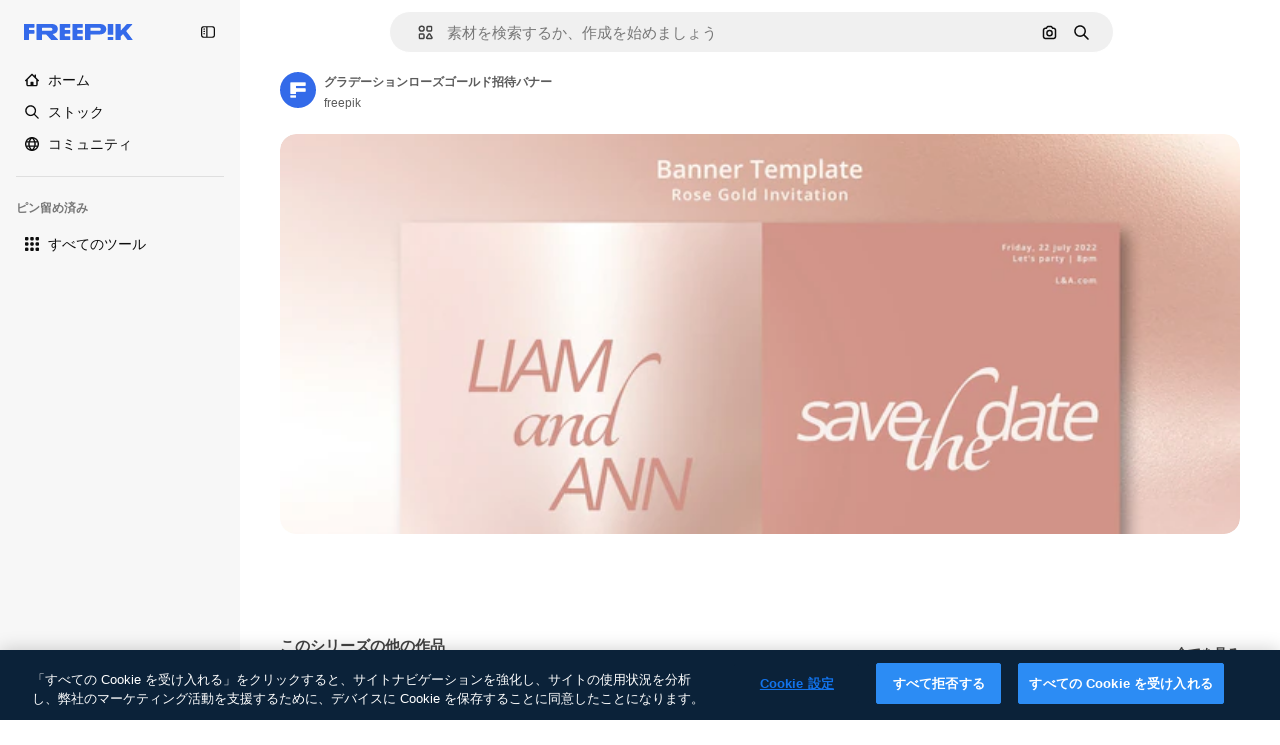

--- FILE ---
content_type: text/javascript
request_url: https://static.cdnpk.net/_next/static/chunks/1450-a55145322ee4b2af.js
body_size: 4035
content:
!function(){try{var e="undefined"!=typeof window?window:"undefined"!=typeof global?global:"undefined"!=typeof self?self:{},t=(new e.Error).stack;t&&(e._sentryDebugIds=e._sentryDebugIds||{},e._sentryDebugIds[t]="1999e515-400c-4283-8497-dfa4cca8c260",e._sentryDebugIdIdentifier="sentry-dbid-1999e515-400c-4283-8497-dfa4cca8c260")}catch(e){}}();"use strict";(self.webpackChunk_N_E=self.webpackChunk_N_E||[]).push([[1450],{68464:function(e,t,n){n.d(t,{TN:function(){return a},YS:function(){return l},p4:function(){return r},zY:function(){return o}});var r="text-surface-foreground-2 hover:$text-surface-foreground-2 $text-sm $no-underline $font-semibold",o="$flex $justify-between $items-center",a="$font-semibold $text-surface-foreground-2 $leading-normal $mb-15",l="$flex $flex-col $gap-40"},65724:function(e,t,n){n.d(t,{W:function(){return l}});var r=n(49558),o=n(52983),a=n(21455);let l=function(e){let t=arguments.length>1&&void 0!==arguments[1]?arguments[1]:"",n=arguments.length>2&&void 0!==arguments[2]?arguments[2]:"resource_detail_premium",{setShowModal:l,setOrigin:i,setTrackerClick:s,setResourceData:u,setCheckoutQueryParams:c,setModalType:d}=(0,a.u)(),m=(0,o.useMemo)(()=>({category:t,location:n,ACTION:"go_premium",...e&&{resource_id:e}}),[t,n,e]),[f,p]=(0,r.n9)(m);return(0,o.useCallback)(e=>{let{resourceData:t,origin:n,onButtonClick:r=()=>void 0,checkoutQueryParams:o,modalType:a="premiumContent"}=e;i(n),s(()=>p),u(t),c(o),d(a),f(),r(),l(!0)},[i,s,u,c,d,f,l,p])}},80801:function(e,t,n){n.d(t,{P:function(){return s}});var r=n(97458),o=n(770),a=n(96065),l=n(52983),i=n(40197);let s=(0,l.forwardRef)((e,t)=>{let{className:n,...l}=e;return(0,r.jsx)("button",{...l,ref:t,className:(0,i.m6)("hover:bg-surface-0/20 absolute right-0 top-[-45px] flex size-[45px] items-center justify-center rounded-sm bg-transparent text-default-foreground-0 xs:text-white lg:right-4 lg:top-5",n),children:(0,r.jsx)(o.J,{as:a.Z})})})},10997:function(e,t,n){n.d(t,{K:function(){return r}});let r=(0,n(52983).createContext)(void 0)},33956:function(e,t,n){n.d(t,{T:function(){return r}});let r=(0,n(52983).createContext)(void 0)},5298:function(e,t,n){n.d(t,{t:function(){return s}});var r=n(97458),o=n(52983),a=n(73459),l=n(10997),i=n(33956);let s=e=>{let{children:t,resourceId:n}=e,[s,u]=(0,o.useState)(!1);(0,a.n)((0,o.useCallback)(()=>{u(!1)},[])),(0,o.useEffect)(()=>{u(!1)},[n]);let c=(0,o.useMemo)(()=>({openPostDownload:()=>u(!0),closePostDownload:()=>u(!1)}),[u]);return(0,r.jsx)(i.T.Provider,{value:s,children:(0,r.jsx)(l.K.Provider,{value:c,children:t})})}},63011:function(e,t,n){n.d(t,{K:function(){return l}});var r=n(97458),o=n(33523),a=n(40197);let l=e=>{let{isLoading:t,children:n,badges:l,className:i,...s}=e;return(0,r.jsxs)("div",{className:(0,a.m6)("relative mx-auto min-h-[300px] max-w-full overflow-hidden transition-all sm:rounded-xl lg:min-h-[400px] 3xl:max-h-[624px]",i),"data-cy":"resource-detail-preview",...s,children:[n,l&&!t&&(0,r.jsx)("div",{className:"absolute left-5 top-5 flex gap-1 sm:rounded-xl",children:l}),t&&(0,r.jsx)(o.O.Rect,{className:"absolute inset-0 h-auto"})]})}},68243:function(e,t,n){n.d(t,{$:function(){return s}});var r=n(97458),o=n(770),a=n(24985),l=n(10893),i=n(92387);let s=()=>{let{t:e}=(0,l.$G)("detail");return(0,r.jsxs)(i.m,{className:"px-4",children:[(0,r.jsx)(o.J,{as:a.Z,size:"sm"}),e("aiGenerated")]})}},92387:function(e,t,n){n.d(t,{m:function(){return a}});var r=n(97458),o=n(40197);let a=e=>{let{children:t,className:n}=e;return(0,r.jsx)("span",{className:(0,o.m6)("flex h-8 items-center justify-center gap-2 rounded-full bg-neutral-900/60 px-2 text-xs font-semibold text-white",n),children:t})}},64437:function(e,t,n){n.d(t,{T:function(){return d}});var r=n(97458),o=n(65122),a=n(770),l=n(9249),i=n(92336),s=n(83273),u=n(10893),c=n(92387);let d=()=>{let{t:e}=(0,u.$G)("common"),t=(0,o.e)();return(0,r.jsxs)(c.m,{className:"aspect-square size-8",children:[!t&&(0,r.jsx)(a.J,{as:s.Z,size:"sm",className:"text-premium-gold-500"}),t&&(0,r.jsx)(a.J,{as:i.Z,size:"sm"}),(0,r.jsx)(l.T,{children:e("premium")})]})}},55201:function(e,t,n){n.d(t,{h:function(){return r},l:function(){return o}});let r="sendToAISuiteEvent",o="/pikaso"},73459:function(e,t,n){n.d(t,{n:function(){return a}});var r=n(52983),o=n(55201);let a=e=>{(0,r.useEffect)(()=>{let t=()=>{e()};return window.addEventListener(o.h,t),()=>{window.removeEventListener(o.h,t)}},[e])}},3676:function(e,t,n){n.d(t,{U:function(){return i}});var r=n(51780),o=n(52983),a=n(73701),l=n(23305);let i=()=>{let e=(0,a.Z)(),{push:t}=(0,r.useRouter)(),n=(0,l.a)();return(0,o.useCallback)(()=>{if(null===n){e();return}t({pathname:n.pathname,query:n.query},n.as,{shallow:!0,scroll:!1}).then(()=>{e()})},[e,n,t])}},21455:function(e,t,n){n.d(t,{u:function(){return a}});var r=n(52983),o=n(26670);let a=()=>{let e=(0,r.useContext)(o.o);if(null===e)throw Error("useModalPricingState must be used within a ModalPricingContext");return e}},33247:function(e,t,n){n.d(t,{R:function(){return c}});var r=n(51780),o=n(52983),a=n(26140);let l={ai:"photo",mockup:"vector",template:"vector"},i={keyword:"tag",collections:"collection",image_search:"search",image_search_similar:"search",user_recommendations_home:"home",popular:"search",recent:"search",family:"author"},s={"/collection":"collection"},u=()=>{let e=(0,a.Q)(),{pathname:t}=(0,r.useRouter)(),n=null==e?void 0:e.fromView;if(n){var o;return null!==(o=i[n])&&void 0!==o?o:n}return s[t]},c=()=>{let e=u();return(0,o.useCallback)(t=>{var n;let{type:r,subtype:o,authorName:a,isPremium:i,isAIGenerated:s,eventName:u,pageType:c,businessLine:d="content",editor:m,tool:f}=t,p=new URLSearchParams;p.set("business_line",d);let b=null!=c?c:e;return b&&p.set("page_type",b),p.set("item_type",null!==(n=l[r])&&void 0!==n?n:r),o&&p.set("item_subtype",o),a&&p.set("item_author",a),m&&p.set("editor",m),f&&p.set("tool",f),p.set("is_premium_item",i.toString()),p.set("is_ai_generated",s.toString()),p.set("event_name",u),p},[e])}},56879:function(e,t,n){n.d(t,{nj:function(){return m},ru:function(){return f}});var r=n(1850);let o=r.z.enum(["photo","vector","psd","icon","template","mockup","ai"]),a=r.z.object({id:r.z.number().int().nullable(),name:r.z.string().nullable(),slug:r.z.string(),avatar:r.z.string(),assets:r.z.number().int()}).transform(e=>{let{id:t,name:n,...r}=e;return{id:t||0,name:n||"",...r}}),l=r.z.object({width:r.z.number(),height:r.z.number()}).extend({url:r.z.string()}),i=r.z.object({slug:r.z.string(),name:r.z.string(),url:r.z.string().optional().nullable()}),s=r.z.array(i).nullable(),u=r.z.object({description:r.z.string().optional().nullable(),term:r.z.string(),original_term_results:r.z.number()}).transform(e=>{let{original_term_results:t,...n}=e;return{originalTermResults:t,...n}});r.z.string().min(4).transform((e,t)=>{try{let t=e.match(/_([^_]+)\.htm/);if(!t)throw Error("ID could not be extracted from code");let n=t[1];return r.z.coerce.number().parse(n)}catch(e){return t.addIssue({code:r.z.ZodIssueCode.custom,message:"ID could not be extracted from code"}),r.z.NEVER}});let c=r.z.object({id:r.z.number(),name:r.z.string(),slug:r.z.string(),url:r.z.string(),premium:r.z.boolean(),new:r.z.boolean(),is_ai_generated:r.z.boolean(),has_prompt:r.z.boolean(),is_editable_in_wepik:r.z.boolean().optional(),is_editable_in_mockup:r.z.boolean().optional().nullable(),type:o,author:a,preview:l,pixel:r.z.string().nullable().optional(),top_search_expressions:s.optional(),prompt:r.z.string().optional().nullable(),eyem_author:r.z.string().optional().nullable(),credit_cost:r.z.number().optional().nullable()}),d=r.z.object({name:r.z.string()}),m=c.transform(e=>{let{has_prompt:t,is_ai_generated:n,is_editable_in_wepik:r,top_search_expressions:o,is_editable_in_mockup:a,credit_cost:l,...i}=e;return{hasPrompt:t,isAIGenerated:n,isEditableInWepik:r||!1,...o&&{topSearchExpressions:o},isEditableInMockup:a||!1,creditCost:null!=l?l:0,...i}}),f=r.z.enum(["jpg","png","svg","psd","ai","eps","atn","zip","fonts","resources","3d-render"]),p=r.z.object({id:r.z.number().optional(),size:r.z.number(),name:r.z.string().optional(),colorspace:r.z.string().optional(),is_remove_bg:r.z.boolean().optional()}).transform(e=>{let{is_remove_bg:t,...n}=e;return{...t&&{isRemoveBg:t},...n}}),b=r.z.object({total:r.z.number(),items:r.z.array(p)});r.z.record(f,b);let g=r.z.object({current_page:r.z.number(),per_page:r.z.number(),last_page:r.z.number(),total:r.z.number()}).transform(e=>{let{last_page:t,current_page:n,per_page:r,...o}=e;return{...o,lastPage:t,currentPage:n,perPage:r}});r.z.object({data:r.z.array(m),meta:r.z.object({pagination:g,related_collections_total:r.z.number(),related_terms:s,tracking_code:r.z.string(),next_search:u.nullable(),tag_description:r.z.string().optional().nullable(),canonical_path:r.z.string().optional().nullable(),redirect_url:r.z.string().optional().nullable(),cross_search:r.z.string().optional().nullable().default(null),user_customization:r.z.boolean().optional().default(!1),term:r.z.string()}).transform(e=>{let{related_terms:t,related_collections_total:n,tracking_code:r,next_search:o,tag_description:a,canonical_path:l,redirect_url:i,cross_search:s,user_customization:u,...c}=e;return{...c,track:r,relatedTags:t,relatedCollectionsTotal:n,nextSearch:o,tagDescription:a,canonicalPath:l,redirectUrl:i,crossSearch:s,userCustomization:u}})}).transform(e=>{let{data:t,meta:n}=e;return{...n,items:t}}),r.z.object({data:d}).transform(e=>{let{data:t}=e;return{...t}})},2983:function(e,t,n){n.d(t,{B:function(){return o}});var r=n(55408);let o=(e,t)=>{if("3d"===e||"font"===e)return;"icon"!==e&&"video"!==e&&(e="regular");let n="send&event&detail&type=".concat(e,"&button_click=").concat(t,"&event_at=").concat(new Date().getTime());(0,r.O)(n)}},90312:function(e,t,n){n.d(t,{e:function(){return a}});var r=n(25983),o=n(50281);let a=()=>{let e=(0,o.A)(),t=(0,r.aw)(),n=(0,r.ZK)();return{signUpUrl:"".concat("es"===n?"https://www.freepik.es/sign-up":"https://www.freepik.com/sign-up","?").concat(t),setLoginCookies:e}}},43186:function(e,t,n){n.d(t,{J:function(){return u}});var r=n(52983);let o=async e=>{let{walletId:t}=e,n=await fetch(t?"/api/user/downloads/limit?walletId=".concat(t):"/api/user/downloads/limit");return n.ok?{success:!0,data:await n.json()}:401===n.status||403===n.status||405===n.status?{success:!1,data:"AUTHENTICATION_ERROR"}:404===n.status?{success:!1,data:"NOT_FOUND"}:{success:!1,data:"UNKNOWN_ERROR"}};var a=n(1850);a.z.object({data:a.z.object({filename:a.z.string(),url:a.z.string(),today_downloads:a.z.number(),download_limit:a.z.number()}).transform(e=>{let{download_limit:t,today_downloads:n,...r}=e;return{todayDownloads:n,downloadLimit:t,...r}})}),a.z.object({data:a.z.object({current:a.z.number(),limit:a.z.number()})}).transform(e=>{let{data:t}=e;return t});var l=n(72234),i=n(28380),s=n(6476);let u=()=>{let e=(0,l.Lh)(),t=(0,s.aj)();return(0,r.useCallback)(async()=>{let{success:n,data:r}=await o({walletId:e});if(!n)throw Error("Error fetching user download info");let a={downloads:(null==r?void 0:r.current)||0,limit:(null==r?void 0:r.limit)||0};return t(a),i.f.update({downloads:a.downloads,limit_downloads:a.limit}),a},[t,e])}},85229:function(e,t,n){n.d(t,{l:function(){return l}});var r=n(7616),o=n(72234);let a=(0,n(24399).cn)(!1),l=()=>{let{isUnpaid:e}=(0,o.RI)(),[t,n]=(0,r.KO)(a);return{isUserWinback:e,isOpenWinbackModal:t,showWinbackModal:()=>n(!0),hideWinbackModal:()=>n(!1)}}}}]);